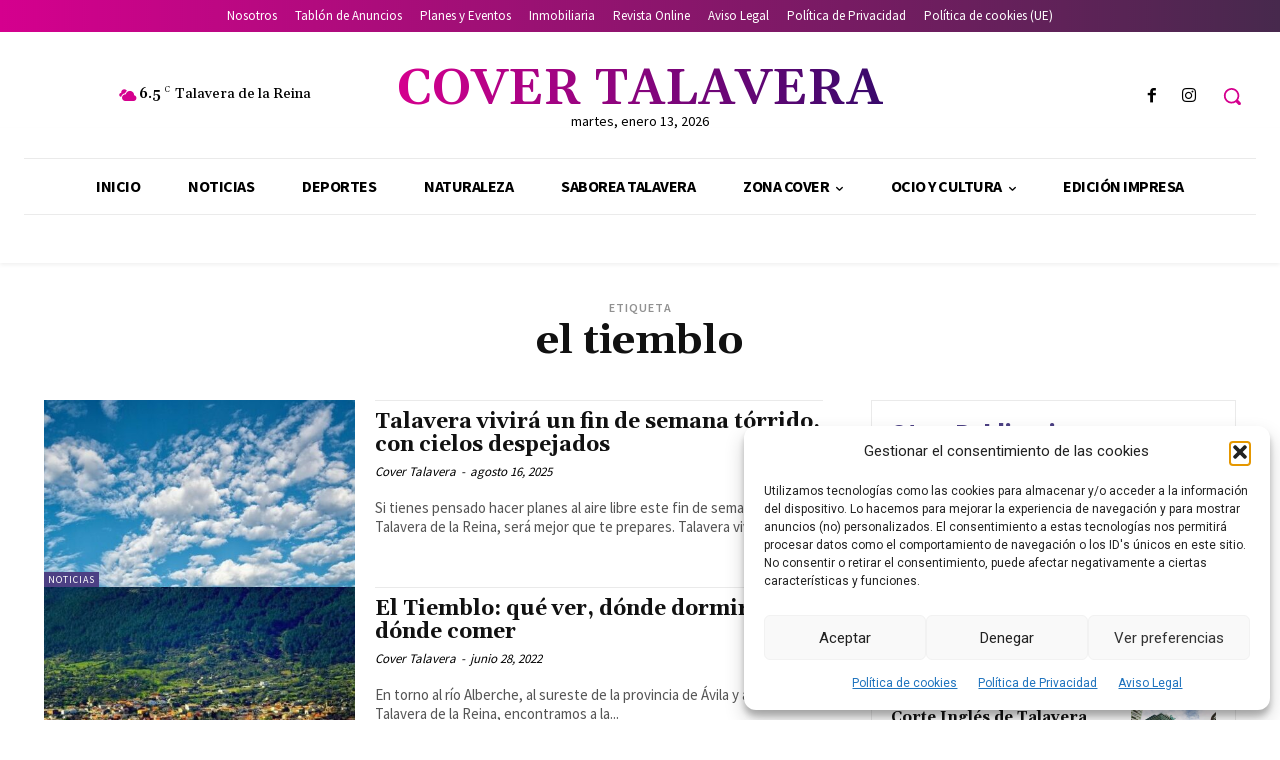

--- FILE ---
content_type: text/html; charset=utf-8
request_url: https://www.google.com/recaptcha/api2/aframe
body_size: 266
content:
<!DOCTYPE HTML><html><head><meta http-equiv="content-type" content="text/html; charset=UTF-8"></head><body><script nonce="cc9lm054lfuP4jl3Q277GA">/** Anti-fraud and anti-abuse applications only. See google.com/recaptcha */ try{var clients={'sodar':'https://pagead2.googlesyndication.com/pagead/sodar?'};window.addEventListener("message",function(a){try{if(a.source===window.parent){var b=JSON.parse(a.data);var c=clients[b['id']];if(c){var d=document.createElement('img');d.src=c+b['params']+'&rc='+(localStorage.getItem("rc::a")?sessionStorage.getItem("rc::b"):"");window.document.body.appendChild(d);sessionStorage.setItem("rc::e",parseInt(sessionStorage.getItem("rc::e")||0)+1);localStorage.setItem("rc::h",'1768283175914');}}}catch(b){}});window.parent.postMessage("_grecaptcha_ready", "*");}catch(b){}</script></body></html>